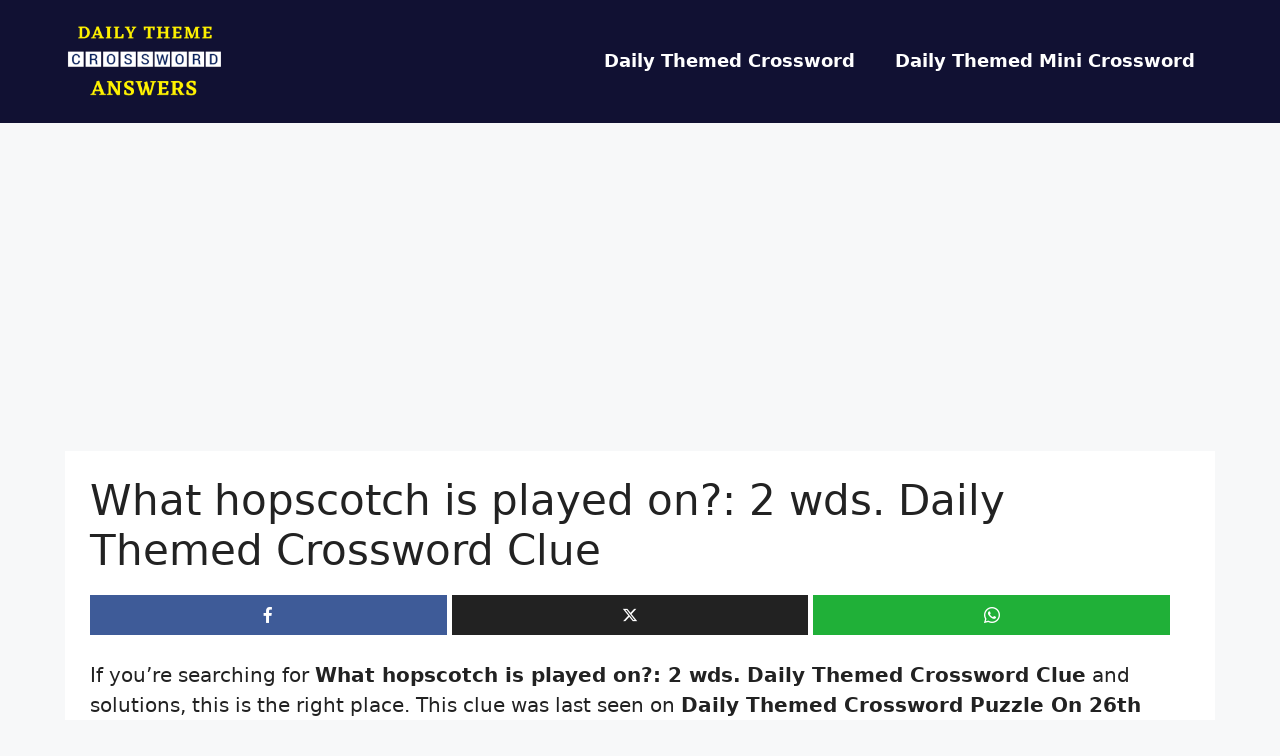

--- FILE ---
content_type: text/html; charset=utf-8
request_url: https://www.google.com/recaptcha/api2/aframe
body_size: 268
content:
<!DOCTYPE HTML><html><head><meta http-equiv="content-type" content="text/html; charset=UTF-8"></head><body><script nonce="_nTIj6nn1V03KvNTDVvBXA">/** Anti-fraud and anti-abuse applications only. See google.com/recaptcha */ try{var clients={'sodar':'https://pagead2.googlesyndication.com/pagead/sodar?'};window.addEventListener("message",function(a){try{if(a.source===window.parent){var b=JSON.parse(a.data);var c=clients[b['id']];if(c){var d=document.createElement('img');d.src=c+b['params']+'&rc='+(localStorage.getItem("rc::a")?sessionStorage.getItem("rc::b"):"");window.document.body.appendChild(d);sessionStorage.setItem("rc::e",parseInt(sessionStorage.getItem("rc::e")||0)+1);localStorage.setItem("rc::h",'1769672656454');}}}catch(b){}});window.parent.postMessage("_grecaptcha_ready", "*");}catch(b){}</script></body></html>